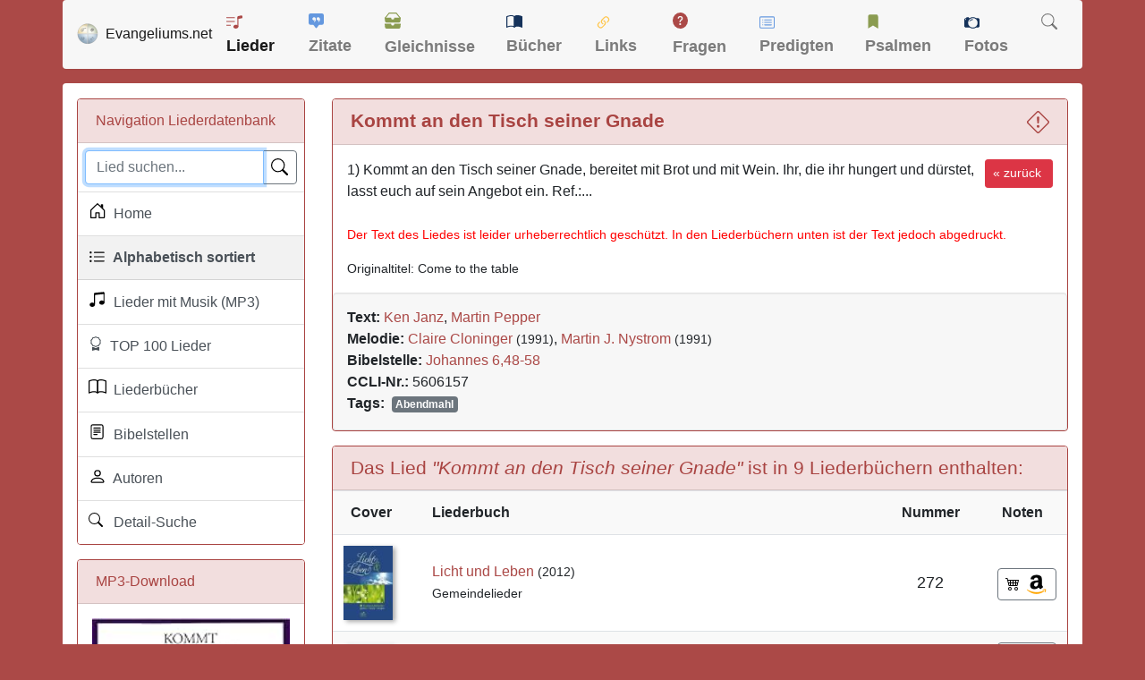

--- FILE ---
content_type: text/html; charset=UTF-8
request_url: https://www.evangeliums.net/lieder/lied_kommt_an_den_tisch_seiner_gnade.html
body_size: 9030
content:
<!DOCTYPE html>
<html lang="de">
<head>
<meta charset="utf-8">
<meta name="viewport" content="width=device-width, initial-scale=1, shrink-to-fit=no">
<meta name="description" content="Hier finden Sie den Text zu dem LIED: Kommt an den Tisch seiner Gnade von Ken Janz / Martin Pepper ▪ Melodie: Claire Cloninger 1991 / Martin J. Nystrom 1991">
<meta property="og:image" content="https://www.evangeliums.net/lieder/images/vorschaubild.jpg" />
<meta property="og:image:width" content="315" />
<meta property="og:image:height" content="315" />
<title>LIED: Kommt an den Tisch seiner Gnade</title>
<link href="/inc/bootstrap.min.css" rel="stylesheet">
<link href="../style.css" rel="stylesheet">
<style>
body{background-color:#ab4947}.lied strong{color:#ab4947;font-size:16px;font-weight:700}.page-item.active .page-link{background-color:#a94442;border-color:#a94442}.border-danger{border-color:#a94442!important}.bg-dark{background-color:#f2dede!important;color:#a94442}a{color:#ab4947}a:hover{color:#000}footer,footer a:link,footer a:visited{color:#fff}footer a:hover{color:#add8e6}h1{margin-top:0;margin-bottom:0;font-size:1.3em}.buch{margin:0 20px 0 0;-webkit-box-shadow:3px 2px 5px #aaa;-moz-box-shadow:3px 2px 5px #aaa;box-shadow:3px 2px 5px #aaa;float:left}.pagination-info{padding-left:10px}.pagination{padding-right:5px}
 </style>
<link rel="apple-touch-icon" href="/bilder/apple-touch-icon.png">
<link rel="apple-touch-icon" sizes="57x57" href="/bilder/apple-touch-icon-57x57.png">
<link rel="apple-touch-icon" sizes="60x60" href="/bilder/apple-touch-icon-60x60.png">
<link rel="apple-touch-icon" sizes="72x72" href="/bilder/apple-touch-icon-72x72.png">
<link rel="apple-touch-icon" sizes="76x76" href="/bilder/apple-touch-icon-76x76.png">
<link rel="apple-touch-icon" sizes="114x114" href="/bilder/apple-touch-icon-114x114.png">
<link rel="apple-touch-icon" sizes="120x120" href="/bilder/apple-touch-icon-120x120.png">
<link rel="apple-touch-icon" sizes="144x144" href="/bilder/apple-touch-icon-144x144.png">
<link rel="apple-touch-icon" sizes="152x152" href="/bilder/apple-touch-icon-152x152.png">
<link rel="apple-touch-icon" sizes="180x180" href="/bilder/apple-touch-icon-180x180.png">
<link rel="icon" type="image/png" href="https://www.evangeliums.net/bilder/favicon-16x16.png" sizes="16x16">
<link rel="icon" type="image/png" href="https://www.evangeliums.net/bilder/favicon-32x32.png" sizes="32x32">
<link rel="icon" type="image/png" href="https://www.evangeliums.net/bilder/favicon-96x96.png" sizes="96x96">
<link rel="icon" type="image/png" href="https://www.evangeliums.net/bilder/android-chrome-192x192.png" sizes="192x192">
<link rel="manifest" href="https://www.evangeliums.net/bilder/android-chrome-manifest.json">
<meta name="msapplication-TileColor" content="#da532c">
<meta name="msapplication-TileImage" content="https://www.evangeliums.net/bilder/mstile-144x144.png">
<meta name="theme-color" content="#ffffff"></head>
<body itemscope itemtype="http://schema.org/WebPage">
<!-- https://www.google.com/adsense/new/u/0/pub-9634334733466062/privacymessaging/ad_blocking -->
<!--<script async src="https://fundingchoicesmessages.google.com/i/pub-9634334733466062?ers=1" nonce="pKvd1qx9b5SqKDtLECHWog"></script><script nonce="pKvd1qx9b5SqKDtLECHWog">(function() {function signalGooglefcPresent() {if (!window.frames['googlefcPresent']) {if (document.body) {const iframe = document.createElement('iframe'); iframe.style = 'width: 0; height: 0; border: none; z-index: -1000; left: -1000px; top: -1000px;'; iframe.style.display = 'none'; iframe.name = 'googlefcPresent'; document.body.appendChild(iframe);} else {setTimeout(signalGooglefcPresent, 0);}}}signalGooglefcPresent();})();</script>-->
<!--<script async src="../inc_google.js"></script>-->
<nav class="navbar navbar-expand-lg navbar-light container pt-1 pb-1 mb-3" style="background-color: #F7F7F7 !important;"> <a class="navbar-brand" href="/"><img src="/bilder/favicon-96x96.png" width="24" height="24" alt="Logo" class="float-left">&nbsp;&nbsp;<span class=" hidden-md hidden-sm">Evangeliums.net</span></a>
 <button class="navbar-toggler" type="button" data-toggle="collapse" data-target="#navbarText" aria-controls="navbarText" aria-expanded="false" aria-label="Toggle navigation"> <span class="navbar-toggler-icon"></span> </button>
 <div class="collapse navbar-collapse" id="navbarText">
  <ul class="navbar-nav mr-auto">
   <li class="nav-item active"> <a class="nav-link" href="/lieder/" title="Christliche Liederdatenbank">
    <svg class="bi bi-music-note-list" width="1em" height="1em" viewBox="0 0 16 16" fill="#AB4947" xmlns="http://www.w3.org/2000/svg" style="margin-bottom:4px">
     <path d="M12 13c0 1.105-1.12 2-2.5 2S7 14.105 7 13s1.12-2 2.5-2 2.5.895 2.5 2z"/>
     <path fill-rule="evenodd" d="M12 3v10h-1V3h1z" clip-rule="evenodd"/>
     <path d="M11 2.82a1 1 0 01.804-.98l3-.6A1 1 0 0116 2.22V4l-5 1V2.82z"/>
     <path fill-rule="evenodd" d="M0 11.5a.5.5 0 01.5-.5H4a.5.5 0 010 1H.5a.5.5 0 01-.5-.5zm0-4A.5.5 0 01.5 7H8a.5.5 0 010 1H.5a.5.5 0 01-.5-.5zm0-4A.5.5 0 01.5 3H8a.5.5 0 010 1H.5a.5.5 0 01-.5-.5z" clip-rule="evenodd"/>
    </svg>
    Lieder</a> </li>
   <li class="nav-item "> <a class="nav-link" href="/zitate/" title="Christliche Zitate">
    <svg class="bi bi-chat-square-quote-fill" width="1em" height="1em" viewBox="0 0 16 16" fill="#6498DF" xmlns="http://www.w3.org/2000/svg" style="margin-bottom:6px">
     <path fill-rule="evenodd" d="M0 2a2 2 0 012-2h12a2 2 0 012 2v8a2 2 0 01-2 2h-2.5a1 1 0 00-.8.4l-1.9 2.533a1 1 0 01-1.6 0L5.3 12.4a1 1 0 00-.8-.4H2a2 2 0 01-2-2V2zm7.194 2.766c.087.124.163.26.227.401.428.948.393 2.377-.942 3.706a.446.446 0 01-.612.01.405.405 0 01-.011-.59c.419-.416.672-.831.809-1.22-.269.165-.588.26-.93.26C4.775 7.333 4 6.587 4 5.667 4 4.747 4.776 4 5.734 4c.271 0 .528.06.756.166l.008.004c.169.07.327.182.469.324.085.083.161.174.227.272zM11 7.073c-.269.165-.588.26-.93.26-.958 0-1.735-.746-1.735-1.666 0-.92.777-1.667 1.734-1.667.271 0 .528.06.756.166l.008.004c.17.07.327.182.469.324.085.083.161.174.227.272.087.124.164.26.228.401.428.948.392 2.377-.942 3.706a.446.446 0 01-.613.01.405.405 0 01-.011-.59c.42-.416.672-.831.81-1.22z" clip-rule="evenodd"/>
    </svg>
    Zitate</a> </li>
   <li class="nav-item "> <a class="nav-link" href="/gleichnisse/" title="Gleichnisse und Bilder">
    <svg class="bi bi-inboxes-fill" width="1em" height="1em" viewBox="0 0 16 16" fill="#8B9C51" xmlns="http://www.w3.org/2000/svg" style="margin-bottom:7px">
     <path fill-rule="evenodd" d="M.125 11.17A.5.5 0 01.5 11H6a.5.5 0 01.5.5 1.5 1.5 0 003 0 .5.5 0 01.5-.5h5.5a.5.5 0 01.496.562l-.39 3.124A1.5 1.5 0 0114.117 16H1.883a1.5 1.5 0 01-1.489-1.314l-.39-3.124a.5.5 0 01.121-.393zM3.81.563A1.5 1.5 0 014.98 0h6.04a1.5 1.5 0 011.17.563l3.7 4.625a.5.5 0 01-.78.624l-3.7-4.624A.5.5 0 0011.02 1H4.98a.5.5 0 00-.39.188L.89 5.812a.5.5 0 11-.78-.624L3.81.563z" clip-rule="evenodd"/>
     <path fill-rule="evenodd" d="M.125 5.17A.5.5 0 01.5 5H6a.5.5 0 01.5.5 1.5 1.5 0 003 0A.5.5 0 0110 5h5.5a.5.5 0 01.496.562l-.39 3.124A1.5 1.5 0 0114.117 10H1.883A1.5 1.5 0 01.394 8.686l-.39-3.124a.5.5 0 01.121-.393z" clip-rule="evenodd"/>
    </svg>
    Gleichnisse</a> </li>
   <li class="nav-item "> <a class="nav-link" href="/buecher/" title="Christliche Buchbesprechungen und Rezensionen">
    <svg class="bi bi-book-half" width="1em" height="1em" viewBox="0 0 16 16" fill="#15325A" xmlns="http://www.w3.org/2000/svg"style="margin-bottom:4px">
     <path fill-rule="evenodd" d="M3.214 1.072C4.813.752 6.916.71 8.354 2.146A.5.5 0 018.5 2.5v11a.5.5 0 01-.854.354c-.843-.844-2.115-1.059-3.47-.92-1.344.14-2.66.617-3.452 1.013A.5.5 0 010 13.5v-11a.5.5 0 01.276-.447L.5 2.5l-.224-.447.002-.001.004-.002.013-.006a5.017 5.017 0 01.22-.103 12.958 12.958 0 012.7-.869zM1 2.82v9.908c.846-.343 1.944-.672 3.074-.788 1.143-.118 2.387-.023 3.426.56V2.718c-1.063-.929-2.631-.956-4.09-.664A11.958 11.958 0 001 2.82z" clip-rule="evenodd"/>
     <path fill-rule="evenodd" d="M12.786 1.072C11.188.752 9.084.71 7.646 2.146A.5.5 0 007.5 2.5v11a.5.5 0 00.854.354c.843-.844 2.115-1.059 3.47-.92 1.344.14 2.66.617 3.452 1.013A.5.5 0 0016 13.5v-11a.5.5 0 00-.276-.447L15.5 2.5l.224-.447-.002-.001-.004-.002-.013-.006-.047-.023a12.582 12.582 0 00-.799-.34 12.96 12.96 0 00-2.073-.609z" clip-rule="evenodd"/>
    </svg>
    Bücher</a> </li>
   <li class="nav-item "> <a class="nav-link" href="/links/" title="Christliche Suchmaschine">
    <svg class="bi bi-link-45deg" width="1.1em" height="1.1em" viewBox="0 0 16 16" fill="#FFC64C" xmlns="http://www.w3.org/2000/svg"style="margin-bottom:2px">
     <path d="M4.715 6.542L3.343 7.914a3 3 0 104.243 4.243l1.828-1.829A3 3 0 008.586 5.5L8 6.086a1.001 1.001 0 00-.154.199 2 2 0 01.861 3.337L6.88 11.45a2 2 0 11-2.83-2.83l.793-.792a4.018 4.018 0 01-.128-1.287z"/>
     <path d="M5.712 6.96l.167-.167a1.99 1.99 0 01.896-.518 1.99 1.99 0 01.518-.896l.167-.167A3.004 3.004 0 006 5.499c-.22.46-.316.963-.288 1.46z"/>
     <path d="M6.586 4.672A3 3 0 007.414 9.5l.775-.776a2 2 0 01-.896-3.346L9.12 3.55a2 2 0 012.83 2.83l-.793.792c.112.42.155.855.128 1.287l1.372-1.372a3 3 0 00-4.243-4.243L6.586 4.672z"/>
     <path d="M10 9.5a2.99 2.99 0 00.288-1.46l-.167.167a1.99 1.99 0 01-.896.518 1.99 1.99 0 01-.518.896l-.167.167A3.004 3.004 0 0010 9.501z"/>
    </svg>
    Links</a> </li>
   <li class="nav-item "> <a class="nav-link" href="/fragen/" title="Christliche Fragen und Antworten">
    <svg class="bi bi-question-circle-fill" width="1em" height="1em" viewBox="0 0 16 16" fill="#AB4947" xmlns="http://www.w3.org/2000/svg"style="margin-bottom:7px">
     <path fill-rule="evenodd" d="M16 8A8 8 0 110 8a8 8 0 0116 0zM6.57 6.033H5.25C5.22 4.147 6.68 3.5 8.006 3.5c1.397 0 2.673.73 2.673 2.24 0 1.08-.635 1.594-1.244 2.057-.737.559-1.01.768-1.01 1.486v.355H7.117l-.007-.463c-.038-.927.495-1.498 1.168-1.987.59-.444.965-.736.965-1.371 0-.825-.628-1.168-1.314-1.168-.901 0-1.358.603-1.358 1.384zm1.251 6.443c-.584 0-1.009-.394-1.009-.927 0-.552.425-.94 1.01-.94.609 0 1.028.388 1.028.94 0 .533-.42.927-1.029.927z" clip-rule="evenodd"/>
    </svg>
    Fragen</a> </li>
   <li class="nav-item "> <a class="nav-link" href="/predigten/" title="Biblische Andachten und Predigten">
    <svg class="bi bi-card-list" width="1em" height="1em" viewBox="0 0 16 16" fill="#6498DF" xmlns="http://www.w3.org/2000/svg" style="margin-bottom:3px">
     <path fill-rule="evenodd" d="M14.5 3h-13a.5.5 0 00-.5.5v9a.5.5 0 00.5.5h13a.5.5 0 00.5-.5v-9a.5.5 0 00-.5-.5zm-13-1A1.5 1.5 0 000 3.5v9A1.5 1.5 0 001.5 14h13a1.5 1.5 0 001.5-1.5v-9A1.5 1.5 0 0014.5 2h-13z" clip-rule="evenodd"/>
     <path fill-rule="evenodd" d="M5 8a.5.5 0 01.5-.5h7a.5.5 0 010 1h-7A.5.5 0 015 8zm0-2.5a.5.5 0 01.5-.5h7a.5.5 0 010 1h-7a.5.5 0 01-.5-.5zm0 5a.5.5 0 01.5-.5h7a.5.5 0 010 1h-7a.5.5 0 01-.5-.5z" clip-rule="evenodd"/>
     <circle cx="3.5" cy="5.5" r=".5"/>
     <circle cx="3.5" cy="8" r=".5"/>
     <circle cx="3.5" cy="10.5" r=".5"/>
    </svg>
    Predigten</a> </li>
   <li class="nav-item "> <a class="nav-link" href="/psalmenauslegung/" title="Die Schatzkammer Davids">
    <svg class="bi bi-bookmark-fill" width="1em" height="1em" viewBox="0 0 16 16" fill="#8B9C51" xmlns="http://www.w3.org/2000/svg" style="margin-bottom:5px">
     <path fill-rule="evenodd" d="M3 3a2 2 0 012-2h6a2 2 0 012 2v12l-5-3-5 3V3z" clip-rule="evenodd"/>
    </svg>
    Psalmen</a> </li>
   <li class="nav-item "> <a class="nav-link" href="/fotos/" title="Christliche kostenlose Fotos">
    <svg class="bi bi-camera" width="1em" height="1em" viewBox="0 0 16 16" fill="#15325A" xmlns="http://www.w3.org/2000/svg" style="margin-bottom:2px">
     <path d="M9 5C7.343 5 5 6.343 5 8a4 4 0 014-4v1z"/>
     <path fill-rule="evenodd" d="M14.333 3h-2.015A5.97 5.97 0 009 2a5.972 5.972 0 00-3.318 1H1.667C.747 3 0 3.746 0 4.667v6.666C0 12.253.746 13 1.667 13h4.015c.95.632 2.091 1 3.318 1a5.973 5.973 0 003.318-1h2.015c.92 0 1.667-.746 1.667-1.667V4.667C16 3.747 15.254 3 14.333 3zM1.5 5a.5.5 0 100-1 .5.5 0 000 1zM9 13A5 5 0 109 3a5 5 0 000 10z" clip-rule="evenodd"/>
     <path d="M2 3a1 1 0 011-1h1a1 1 0 010 2H3a1 1 0 01-1-1z"/>
    </svg>
    Fotos</a> </li>
   <li class="nav-item "> <a class="nav-link" href="/suche.php" title="Evangeliums.net durchsuchen">
    <svg class="bi bi-search" width="1em" height="1em" viewBox="0 0 16 16" fill="currentColor" xmlns="http://www.w3.org/2000/svg" style="margin-bottom:5px">
     <path fill-rule="evenodd" d="M10.442 10.442a1 1 0 011.415 0l3.85 3.85a1 1 0 01-1.414 1.415l-3.85-3.85a1 1 0 010-1.415z" clip-rule="evenodd"/>
     <path fill-rule="evenodd" d="M6.5 12a5.5 5.5 0 100-11 5.5 5.5 0 000 11zM13 6.5a6.5 6.5 0 11-13 0 6.5 6.5 0 0113 0z" clip-rule="evenodd"/>
    </svg>
    </a> </li>
  </ul>
 </div>
</nav><main role="main" class="container content my-1">
<div class="row mt-3">
<div class="col-12 col-md-3">
 <div class="card border-danger">
  <div class="card-header bg-dark">Navigation Liederdatenbank</div>
  <div  class="list-group list-group-flush">
   <div class="list-group-item p-2">
				<search role="search" >
    <form action="suche.php" class="mb-0">
     <div class="input-group">
      <input type="text" name="suche" class="form-control" placeholder="Lied suchen..." value="" autofocus required>
      <div class="input-group-append">
       <button type="submit" class="btn btn-outline-secondary" aria-label="Lied suchen">
       <div class="svg-icon-search"></div>
       </button>
      </div>
     </div>
    </form>
					</search>
   </div>
   <a href="./" class="list-group-item list-group-item-action " title="Christliche Liederdatenbank">
   <div class="svg-icon-house"></div>&nbsp; Home</a> 
			<a href="alle.php" class="list-group-item list-group-item-action bg-light" title="Christliche Liederdatenbank">
   <div class="svg-icon-list"></div>&nbsp; Alphabetisch sortiert</a> 
			<a href="suche.php?mp3=1" class="list-group-item list-group-item-action " title="Christliche Lieder mit Musik">
   <div class="svg-icon-music"></div>&nbsp; Lieder mit Musik (MP3)</a> 			 
		<a href="lieder_top_100.php" class="list-group-item list-group-item-action " title="TOP 100 christliche Lieer">
   <div class="svg-icon-award"></div>&nbsp; TOP 100 Lieder</a>
			<a href="christliche_liederbuecher.php" class="list-group-item list-group-item-action " title="Christliche Liederbücher">
   <div class="svg-icon-book"></div>&nbsp; Liederbücher</a> 
			<a href="bibelstellen.php" class="list-group-item list-group-item-action " title="Bibelstellen-Verzeichnis">
   <div class="svg-icon-biblevers"></div>&nbsp; Bibelstellen</a> 
			<a href="autoren.php" class="list-group-item list-group-item-action " title="Autoren-Verzeichnis">
   <div class="svg-icon-person"></div>&nbsp; Autoren</a>
					<a href="suche_erweitert.php" class="list-group-item list-group-item-action " title="Lieder Suche">
   <div class="svg-icon-suchen"></div>&nbsp; Detail-Suche</a> 
		</div> 
		
 </div>
 <div class="card border-danger hidden-xs hidden-sm">
    <div class="card-header bg-dark"><span class="glyphicon glyphicon-download-alt"></span> MP3-Download</div>
    <div class="card-body"><a href="https://www.amazon.de/dp/B0196O70JY?tag=liederdb-21&linkCode=osi&th=1&psc=1" target="_blank" rel="nofollow"><img src="https://m.media-amazon.com/images/I/51-HcYa6GeL._SL160_.jpg" border="0" title="Kommt An Den Tisch Seiner Gnade" alt="Kommt An Den Tisch Seiner Gnade" class="img-fluid" width="221" /></a><br>
    Mit <a href="https://www.amazon.de/gp/dmusic/promotions/AmazonMusicUnlimited?tag=liederdb-21" rel="nofollow" target="_blank">Amazon Music Unlimited</a> kannst du das Lied kostenlos herunterladen.
    </div>    
   </div>
 <div class="card border-danger hidden-xs hidden-sm">
    <div class="card-header bg-dark"><a href="/impressum.php" class="float-right" title="Möchten Sie hier werben, so schreiben Sie mir einfach eine E-Mail (siehe Impressum)" data-toggle="tooltip" data-placement="left" rel="tooltip">
      <svg class="bi bi-info-circle" width="1.2em" height="1.2em" viewBox="0 0 16 16" fill="currentColor" xmlns="http://www.w3.org/2000/svg">
  <path fill-rule="evenodd" d="M8 15A7 7 0 108 1a7 7 0 000 14zm0 1A8 8 0 108 0a8 8 0 000 16z" clip-rule="evenodd"/>
  <path d="M8.93 6.588l-2.29.287-.082.38.45.083c.294.07.352.176.288.469l-.738 3.468c-.194.897.105 1.319.808 1.319.545 0 1.178-.252 1.465-.598l.088-.416c-.2.176-.492.246-.686.246-.275 0-.375-.193-.304-.533L8.93 6.588z"/>
  <circle cx="8" cy="4.5" r="1"/>
</svg></a>
      <svg class="bi bi-card-heading" width="1.2em" height="1.2em" viewBox="0 0 16 16" fill="currentColor" xmlns="http://www.w3.org/2000/svg">
  <path fill-rule="evenodd" d="M14.5 3h-13a.5.5 0 00-.5.5v9a.5.5 0 00.5.5h13a.5.5 0 00.5-.5v-9a.5.5 0 00-.5-.5zm-13-1A1.5 1.5 0 000 3.5v9A1.5 1.5 0 001.5 14h13a1.5 1.5 0 001.5-1.5v-9A1.5 1.5 0 0014.5 2h-13z" clip-rule="evenodd"/>
  <path fill-rule="evenodd" d="M3 8.5a.5.5 0 01.5-.5h9a.5.5 0 010 1h-9a.5.5 0 01-.5-.5zm0 2a.5.5 0 01.5-.5h6a.5.5 0 010 1h-6a.5.5 0 01-.5-.5z" clip-rule="evenodd"/>
  <path d="M3 5.5a.5.5 0 01.5-.5h9a.5.5 0 01.5.5v1a.5.5 0 01-.5.5h-9a.5.5 0 01-.5-.5v-1z"/>
</svg>&nbsp; Werbung</div>
    <div class="card-body">
   <script async src="https://pagead2.googlesyndication.com/pagead/js/adsbygoogle.js?client=ca-pub-9634334733466062"
     crossorigin="anonymous"></script>
<!-- Evangeliums.net Small -->
<ins class="adsbygoogle"
     style="display:inline-block;width:200px;height:200px"
     data-ad-client="ca-pub-9634334733466062"
     data-ad-slot="9364638420"></ins>
<script>
     (adsbygoogle = window.adsbygoogle || []).push({});
</script>
    					 </div>
</div>
</div>
<div class="col-12 col-md-9"><style>.btn { padding: .3rem .5rem; } h6 {padding-top: 15px; } </style>
<link rel="canonical" href="https://www.evangeliums.net/lieder/lied_kommt_an_den_tisch_seiner_gnade.html" />
   <div class="card border-danger">
    <div class="card-header bg-dark">
    <h1 itemprop="name"><strong>Kommt an den Tisch seiner Gnade</strong>
    <span class="float-right"><a href="" title="Fehler melden" class="hidden-xs"  data-toggle="modal" data-target="#exampleModal"><svg class="bi bi-exclamation-diamond" width="1.2em" height="1.2em" viewBox="0 0 16 16" fill="currentColor" xmlns="http://www.w3.org/2000/svg">
  <path fill-rule="evenodd" d="M6.95.435c.58-.58 1.52-.58 2.1 0l6.515 6.516c.58.58.58 1.519 0 2.098L9.05 15.565c-.58.58-1.519.58-2.098 0L.435 9.05a1.482 1.482 0 010-2.098L6.95.435zm1.4.7a.495.495 0 00-.7 0L1.134 7.65a.495.495 0 000 .7l6.516 6.516a.495.495 0 00.7 0l6.516-6.516a.495.495 0 000-.7L8.35 1.134z" clip-rule="evenodd"/>
  <path d="M7.002 11a1 1 0 112 0 1 1 0 01-2 0zM7.1 4.995a.905.905 0 111.8 0l-.35 3.507a.552.552 0 01-1.1 0L7.1 4.995z"/>
</svg></a></span></h1>
   </div>
   <div class="card-body">
          <div class="float-right"><a href="javascript:history.back()" class="btn btn-sm btn-danger hidden-xs" style="margin-left: 5px;">&laquo; zurück&nbsp;</a></div>
          1) Kommt an den Tisch seiner Gnade,
bereitet mit Brot und mit Wein.
Ihr, die ihr hungert und dürstet,
lasst euch auf sein Angebot ein.

Ref.:...<br><br><small style="color:red">Der Text des Liedes ist leider urheberrechtlich geschützt. In den Liederbüchern unten ist der Text jedoch abgedruckt.</small>            <div class="mt-3"><small><p>Originaltitel: Come to the table</p></small></div></div>
				
	
      <div class="well mb-0" style="overflow:hidden">
         <strong>Text:</strong> <span itemscope itemtype="http://schema.org/Person"><a itemprop="url"  href="/lieder/ken_janz.html" title="Weitere Lieder von Ken Janz anzeigen"><span itemprop="name">Ken Janz</span></span></a>, <span itemscope itemtype="http://schema.org/Person"><a itemprop="url"  href="/lieder/martin_pepper.html" title="Weitere Lieder von Martin Pepper anzeigen"><span itemprop="name">Martin Pepper</span></span></a><br>
   <strong>Melodie:</strong> <span itemscope itemtype="http://schema.org/Person"><a itemprop="url"  href="/lieder/claire_cloninger.html" title="Weitere Lieder von Claire Cloninger anzeigen"><span itemprop="name">Claire Cloninger</span></span></a> <small>(1991)</small>, <span itemscope itemtype="http://schema.org/Person"><a itemprop="url"  href="/lieder/martin_j_nystrom.html" title="Weitere Lieder von Martin J. Nystrom anzeigen"><span itemprop="name">Martin J. Nystrom</span></span></a> <small>(1991)</small>				 				    <br><strong>Bibelstelle:</strong> <a href="https://www.bibleserver.com/NeÜ/Johannes 6,48-58" target="_blank" rel="nofollow"  title="Ich bin das Brot des Lebens." data-toggle="tooltip" data-placement="bottom">Johannes 6,48-58 </a>      <br><strong title="Christian Copyright Licensing International Nummer">CCLI-Nr.:</strong> 5606157   					<br><strong>Tags:</strong> <span class="badge badge-secondary m-1"><a href="suche.php?tag=Abendmahl" style="color:#FFF!important" >Abendmahl</a></span>   </div>
</div>
<div class="card border-danger" data-nosnippet style="content-visibility: auto">
 <div class="card-header bg-dark">
	
<h2>Das Lied <em>"Kommt an den Tisch seiner Gnade"</em> ist in 9 Liederbüchern enthalten:</h2>
 </div> 
<table width="100%" class="table table-striped table-condensed" id="table">
 <tr>
  <td width="60">&nbsp;&nbsp;<strong>Cover</strong></td>
  <td class="hidden-xs"><strong>Liederbuch</strong></td>
  <td align="center"><strong>Nummer</strong></td>
  <td align="center" width="100"><strong>Noten</strong></td>
 </tr>
 <tr>
  <td  style="vertical-align: middle;"><a href="liederbuch_licht_und_leben.html"><img src="images/liederbuecher/klein/licht_und_leben.jpg" class="buch" title="Licht und Leben" alt="Licht und Leben" width="55" loading="lazy" /></a></td>
  <td style="vertical-align: middle"  class="hidden-xs"><a href="liederbuch_licht_und_leben.html" title="Licht und Leben Liederbuch">Licht und Leben</a> <small>(2012)</small><br><small>Gemeindelieder</small></td>
   <td align="center" style="vertical-align: middle; font-size:18px">272</td>
  <td  style="vertical-align: middle">
  		  
	 <a href="https://www.amazon.de/dp/3938412720/?&tag=liederdb-21" class="btn btn-outline-secondary float-right" target="_blank" style="color:#FFF; margin-top: 3px;" rel="nofollow" title="#Anzeige: Liederbuch &quot;Licht und Leben&quot; bei Amazon bestellen">
	<svg xmlns="http://www.w3.org/2000/svg" width="18" height="18" fill="#000" class="bi bi-cart4" viewBox="0 0 18 18">
  <path d="M0 2.5A.5.5 0 0 1 .5 2H2a.5.5 0 0 1 .485.379L2.89 4H14.5a.5.5 0 0 1 .485.621l-1.5 6A.5.5 0 0 1 13 11H4a.5.5 0 0 1-.485-.379L1.61 3H.5a.5.5 0 0 1-.5-.5zM3.14 5l.5 2H5V5H3.14zM6 5v2h2V5H6zm3 0v2h2V5H9zm3 0v2h1.36l.5-2H12zm1.11 3H12v2h.61l.5-2zM11 8H9v2h2V8zM8 8H6v2h2V8zM5 8H3.89l.5 2H5V8zm0 5a1 1 0 1 0 0 2 1 1 0 0 0 0-2zm-2 1a2 2 0 1 1 4 0 2 2 0 0 1-4 0zm9-1a1 1 0 1 0 0 2 1 1 0 0 0 0-2zm-2 1a2 2 0 1 1 4 0 2 2 0 0 1-4 0z"/>
</svg>&nbsp;<img src="images/amazon-favicon.ico" width="26" height="24" alt="Amazon"/></a>
	 </td>
 </tr>
  <tr>
  <td  style="vertical-align: middle;"><a href="liederbuch_so_gross_ist_der_herr.html"><img src="images/liederbuecher/klein/so_gross_ist_der_herr.jpg" class="buch" title="So groß ist der Herr" alt="So groß ist der Herr" width="55" loading="lazy" /></a></td>
  <td style="vertical-align: middle"  class="hidden-xs"><a href="liederbuch_so_gross_ist_der_herr.html" title="So groß ist der Herr Liederbuch">So groß ist der Herr</a> <small>(2009)</small><br><small>Die schönsten Lobpreissongs</small></td>
   <td align="center" style="vertical-align: middle; font-size:18px">114</td>
  <td  style="vertical-align: middle">
  		  
	  
	  <a href="https://www.scm-shop.de/so-gross-ist-der-herr-liederbuch.html?pa=8801002" class="btn btn-outline-secondary float-right" target="_blank" style="color:#FFF" rel="nofollow" title="Liederbuch &quot;So groß ist der Herr&quot; im SCM-Shop bestellen"><svg xmlns="http://www.w3.org/2000/svg" width="18" height="18" fill="#000" class="bi bi-cart4" viewBox="0 0 18 18">
  <path d="M0 2.5A.5.5 0 0 1 .5 2H2a.5.5 0 0 1 .485.379L2.89 4H14.5a.5.5 0 0 1 .485.621l-1.5 6A.5.5 0 0 1 13 11H4a.5.5 0 0 1-.485-.379L1.61 3H.5a.5.5 0 0 1-.5-.5zM3.14 5l.5 2H5V5H3.14zM6 5v2h2V5H6zm3 0v2h2V5H9zm3 0v2h1.36l.5-2H12zm1.11 3H12v2h.61l.5-2zM11 8H9v2h2V8zM8 8H6v2h2V8zM5 8H3.89l.5 2H5V8zm0 5a1 1 0 1 0 0 2 1 1 0 0 0 0-2zm-2 1a2 2 0 1 1 4 0 2 2 0 0 1-4 0zm9-1a1 1 0 1 0 0 2 1 1 0 0 0 0-2zm-2 1a2 2 0 1 1 4 0 2 2 0 0 1-4 0z"/>
</svg>&nbsp;<img src="images/scm-favicon-32x32.png" width="26" height="26" alt="SCM"/></a>
	  <a href="https://www.amazon.de/dp/3896154354/?&tag=liederdb-21" class="btn btn-outline-secondary float-right" target="_blank" style="color:#FFF; margin-top: 3px;" rel="nofollow" title="#Anzeige: Liederbuch &quot;So groß ist der Herr&quot; bei Amazon bestellen">
	<svg xmlns="http://www.w3.org/2000/svg" width="18" height="18" fill="#000" class="bi bi-cart4" viewBox="0 0 18 18">
  <path d="M0 2.5A.5.5 0 0 1 .5 2H2a.5.5 0 0 1 .485.379L2.89 4H14.5a.5.5 0 0 1 .485.621l-1.5 6A.5.5 0 0 1 13 11H4a.5.5 0 0 1-.485-.379L1.61 3H.5a.5.5 0 0 1-.5-.5zM3.14 5l.5 2H5V5H3.14zM6 5v2h2V5H6zm3 0v2h2V5H9zm3 0v2h1.36l.5-2H12zm1.11 3H12v2h.61l.5-2zM11 8H9v2h2V8zM8 8H6v2h2V8zM5 8H3.89l.5 2H5V8zm0 5a1 1 0 1 0 0 2 1 1 0 0 0 0-2zm-2 1a2 2 0 1 1 4 0 2 2 0 0 1-4 0zm9-1a1 1 0 1 0 0 2 1 1 0 0 0 0-2zm-2 1a2 2 0 1 1 4 0 2 2 0 0 1-4 0z"/>
</svg>&nbsp;<img src="images/amazon-favicon.ico" width="26" height="24" alt="Amazon"/></a>
	 </td>
 </tr>
  <tr>
  <td  style="vertical-align: middle;"><a href="liederbuch_auge_im_sturm.html"><img src="images/liederbuecher/klein/auge_im_sturm.jpg" class="buch" title="Auge im Sturm" alt="Auge im Sturm" width="55" loading="lazy" /></a></td>
  <td style="vertical-align: middle"  class="hidden-xs"><a href="liederbuch_auge_im_sturm.html" title="Auge im Sturm Liederbuch">Auge im Sturm</a> <small>(2008)</small><br><small></small></td>
   <td align="center" style="vertical-align: middle; font-size:18px">36</td>
  <td  style="vertical-align: middle">
  		  
	 <a href="https://www.amazon.de/dp/B001P5J2AI/?&tag=liederdb-21" class="btn btn-outline-secondary float-right" target="_blank" style="color:#FFF; margin-top: 3px;" rel="nofollow" title="#Anzeige: Liederbuch &quot;Auge im Sturm&quot; bei Amazon bestellen">
	<svg xmlns="http://www.w3.org/2000/svg" width="18" height="18" fill="#000" class="bi bi-cart4" viewBox="0 0 18 18">
  <path d="M0 2.5A.5.5 0 0 1 .5 2H2a.5.5 0 0 1 .485.379L2.89 4H14.5a.5.5 0 0 1 .485.621l-1.5 6A.5.5 0 0 1 13 11H4a.5.5 0 0 1-.485-.379L1.61 3H.5a.5.5 0 0 1-.5-.5zM3.14 5l.5 2H5V5H3.14zM6 5v2h2V5H6zm3 0v2h2V5H9zm3 0v2h1.36l.5-2H12zm1.11 3H12v2h.61l.5-2zM11 8H9v2h2V8zM8 8H6v2h2V8zM5 8H3.89l.5 2H5V8zm0 5a1 1 0 1 0 0 2 1 1 0 0 0 0-2zm-2 1a2 2 0 1 1 4 0 2 2 0 0 1-4 0zm9-1a1 1 0 1 0 0 2 1 1 0 0 0 0-2zm-2 1a2 2 0 1 1 4 0 2 2 0 0 1-4 0z"/>
</svg>&nbsp;<img src="images/amazon-favicon.ico" width="26" height="24" alt="Amazon"/></a>
	 </td>
 </tr>
  <tr>
  <td  style="vertical-align: middle;"><a href="liederbuch_solali_4.html"><img src="images/liederbuecher/klein/solali_4.jpg" class="buch" title="SoLaLi 4" alt="SoLaLi 4" width="55" loading="lazy" /></a></td>
  <td style="vertical-align: middle"  class="hidden-xs"><a href="liederbuch_solali_4.html" title="SoLaLi 4 Liederbuch">SoLaLi 4</a> <small>(2007)</small><br><small></small></td>
   <td align="center" style="vertical-align: middle; font-size:18px">113</td>
  <td  style="vertical-align: middle">
  		  
	 <a href="https://www.amazon.de/dp/B00H0J928K/?&tag=liederdb-21" class="btn btn-outline-secondary float-right" target="_blank" style="color:#FFF; margin-top: 3px;" rel="nofollow" title="#Anzeige: Liederbuch &quot;SoLaLi 4&quot; bei Amazon bestellen">
	<svg xmlns="http://www.w3.org/2000/svg" width="18" height="18" fill="#000" class="bi bi-cart4" viewBox="0 0 18 18">
  <path d="M0 2.5A.5.5 0 0 1 .5 2H2a.5.5 0 0 1 .485.379L2.89 4H14.5a.5.5 0 0 1 .485.621l-1.5 6A.5.5 0 0 1 13 11H4a.5.5 0 0 1-.485-.379L1.61 3H.5a.5.5 0 0 1-.5-.5zM3.14 5l.5 2H5V5H3.14zM6 5v2h2V5H6zm3 0v2h2V5H9zm3 0v2h1.36l.5-2H12zm1.11 3H12v2h.61l.5-2zM11 8H9v2h2V8zM8 8H6v2h2V8zM5 8H3.89l.5 2H5V8zm0 5a1 1 0 1 0 0 2 1 1 0 0 0 0-2zm-2 1a2 2 0 1 1 4 0 2 2 0 0 1-4 0zm9-1a1 1 0 1 0 0 2 1 1 0 0 0 0-2zm-2 1a2 2 0 1 1 4 0 2 2 0 0 1-4 0z"/>
</svg>&nbsp;<img src="images/amazon-favicon.ico" width="26" height="24" alt="Amazon"/></a>
	 </td>
 </tr>
  <tr>
  <td  style="vertical-align: middle;"><a href="liederbuch_singen_beten_loben.html"><img src="images/liederbuecher/klein/singen_beten_loben.jpg" class="buch" title="Singen, Beten, Loben" alt="Singen, Beten, Loben" width="55" loading="lazy" /></a></td>
  <td style="vertical-align: middle"  class="hidden-xs"><a href="liederbuch_singen_beten_loben.html" title="Singen, Beten, Loben Liederbuch">Singen, Beten, Loben</a> <small>(2002)</small><br><small>Lieder für Gemeinden, Gruppen und Freizeiten</small></td>
   <td align="center" style="vertical-align: middle; font-size:18px">17</td>
  <td  style="vertical-align: middle">
  		  
	  
	  <a href="https://www.scm-shop.de/singen-beten-loben-68854.html?pa=8801002" class="btn btn-outline-secondary float-right" target="_blank" style="color:#FFF" rel="nofollow" title="Liederbuch &quot;Singen, Beten, Loben&quot; im SCM-Shop bestellen"><svg xmlns="http://www.w3.org/2000/svg" width="18" height="18" fill="#000" class="bi bi-cart4" viewBox="0 0 18 18">
  <path d="M0 2.5A.5.5 0 0 1 .5 2H2a.5.5 0 0 1 .485.379L2.89 4H14.5a.5.5 0 0 1 .485.621l-1.5 6A.5.5 0 0 1 13 11H4a.5.5 0 0 1-.485-.379L1.61 3H.5a.5.5 0 0 1-.5-.5zM3.14 5l.5 2H5V5H3.14zM6 5v2h2V5H6zm3 0v2h2V5H9zm3 0v2h1.36l.5-2H12zm1.11 3H12v2h.61l.5-2zM11 8H9v2h2V8zM8 8H6v2h2V8zM5 8H3.89l.5 2H5V8zm0 5a1 1 0 1 0 0 2 1 1 0 0 0 0-2zm-2 1a2 2 0 1 1 4 0 2 2 0 0 1-4 0zm9-1a1 1 0 1 0 0 2 1 1 0 0 0 0-2zm-2 1a2 2 0 1 1 4 0 2 2 0 0 1-4 0z"/>
</svg>&nbsp;<img src="images/scm-favicon-32x32.png" width="26" height="26" alt="SCM"/></a>
	  <a href="https://www.amazon.de/dp/3775137637/?&tag=liederdb-21" class="btn btn-outline-secondary float-right" target="_blank" style="color:#FFF; margin-top: 3px;" rel="nofollow" title="#Anzeige: Liederbuch &quot;Singen, Beten, Loben&quot; bei Amazon bestellen">
	<svg xmlns="http://www.w3.org/2000/svg" width="18" height="18" fill="#000" class="bi bi-cart4" viewBox="0 0 18 18">
  <path d="M0 2.5A.5.5 0 0 1 .5 2H2a.5.5 0 0 1 .485.379L2.89 4H14.5a.5.5 0 0 1 .485.621l-1.5 6A.5.5 0 0 1 13 11H4a.5.5 0 0 1-.485-.379L1.61 3H.5a.5.5 0 0 1-.5-.5zM3.14 5l.5 2H5V5H3.14zM6 5v2h2V5H6zm3 0v2h2V5H9zm3 0v2h1.36l.5-2H12zm1.11 3H12v2h.61l.5-2zM11 8H9v2h2V8zM8 8H6v2h2V8zM5 8H3.89l.5 2H5V8zm0 5a1 1 0 1 0 0 2 1 1 0 0 0 0-2zm-2 1a2 2 0 1 1 4 0 2 2 0 0 1-4 0zm9-1a1 1 0 1 0 0 2 1 1 0 0 0 0-2zm-2 1a2 2 0 1 1 4 0 2 2 0 0 1-4 0z"/>
</svg>&nbsp;<img src="images/amazon-favicon.ico" width="26" height="24" alt="Amazon"/></a>
	 </td>
 </tr>
  <tr>
  <td  style="vertical-align: middle;"><a href="liederbuch_feiert_jesus_2.html"><img src="images/liederbuecher/klein/feiert_jesus_2.jpg" class="buch" title="Feiert Jesus! 2" alt="Feiert Jesus! 2" width="55" loading="lazy" /></a></td>
  <td style="vertical-align: middle"  class="hidden-xs"><a href="liederbuch_feiert_jesus_2.html" title="Feiert Jesus! 2 Liederbuch">Feiert Jesus! 2</a> <small>(2001)</small><br><small></small></td>
   <td align="center" style="vertical-align: middle; font-size:18px">108</td>
  <td  style="vertical-align: middle">
  		  
	  
	  <a href="https://www.scm-shop.de/feiert-jesus-2-ringbuch-7491968.html?pa=8801002" class="btn btn-outline-secondary float-right" target="_blank" style="color:#FFF" rel="nofollow" title="Liederbuch &quot;Feiert Jesus! 2&quot; im SCM-Shop bestellen"><svg xmlns="http://www.w3.org/2000/svg" width="18" height="18" fill="#000" class="bi bi-cart4" viewBox="0 0 18 18">
  <path d="M0 2.5A.5.5 0 0 1 .5 2H2a.5.5 0 0 1 .485.379L2.89 4H14.5a.5.5 0 0 1 .485.621l-1.5 6A.5.5 0 0 1 13 11H4a.5.5 0 0 1-.485-.379L1.61 3H.5a.5.5 0 0 1-.5-.5zM3.14 5l.5 2H5V5H3.14zM6 5v2h2V5H6zm3 0v2h2V5H9zm3 0v2h1.36l.5-2H12zm1.11 3H12v2h.61l.5-2zM11 8H9v2h2V8zM8 8H6v2h2V8zM5 8H3.89l.5 2H5V8zm0 5a1 1 0 1 0 0 2 1 1 0 0 0 0-2zm-2 1a2 2 0 1 1 4 0 2 2 0 0 1-4 0zm9-1a1 1 0 1 0 0 2 1 1 0 0 0 0-2zm-2 1a2 2 0 1 1 4 0 2 2 0 0 1-4 0z"/>
</svg>&nbsp;<img src="images/scm-favicon-32x32.png" width="26" height="26" alt="SCM"/></a>
	  <a href="https://www.amazon.de/dp/3775136908/?&tag=liederdb-21" class="btn btn-outline-secondary float-right" target="_blank" style="color:#FFF; margin-top: 3px;" rel="nofollow" title="#Anzeige: Liederbuch &quot;Feiert Jesus! 2&quot; bei Amazon bestellen">
	<svg xmlns="http://www.w3.org/2000/svg" width="18" height="18" fill="#000" class="bi bi-cart4" viewBox="0 0 18 18">
  <path d="M0 2.5A.5.5 0 0 1 .5 2H2a.5.5 0 0 1 .485.379L2.89 4H14.5a.5.5 0 0 1 .485.621l-1.5 6A.5.5 0 0 1 13 11H4a.5.5 0 0 1-.485-.379L1.61 3H.5a.5.5 0 0 1-.5-.5zM3.14 5l.5 2H5V5H3.14zM6 5v2h2V5H6zm3 0v2h2V5H9zm3 0v2h1.36l.5-2H12zm1.11 3H12v2h.61l.5-2zM11 8H9v2h2V8zM8 8H6v2h2V8zM5 8H3.89l.5 2H5V8zm0 5a1 1 0 1 0 0 2 1 1 0 0 0 0-2zm-2 1a2 2 0 1 1 4 0 2 2 0 0 1-4 0zm9-1a1 1 0 1 0 0 2 1 1 0 0 0 0-2zm-2 1a2 2 0 1 1 4 0 2 2 0 0 1-4 0z"/>
</svg>&nbsp;<img src="images/amazon-favicon.ico" width="26" height="24" alt="Amazon"/></a>
	 </td>
 </tr>
  <tr>
  <td  style="vertical-align: middle;"><a href="liederbuch_singt_von_jesus_band_3.html"><img src="images/liederbuecher/klein/singt_von_jesus_band_3.jpg" class="buch" title="Singt von Jesus - Band 3" alt="Singt von Jesus - Band 3" width="55" loading="lazy" /></a></td>
  <td style="vertical-align: middle"  class="hidden-xs"><a href="liederbuch_singt_von_jesus_band_3.html" title="Singt von Jesus - Band 3 Liederbuch">Singt von Jesus - Band 3</a> <small>(1999)</small><br><small></small></td>
   <td align="center" style="vertical-align: middle; font-size:18px">169</td>
  <td  style="vertical-align: middle">
  		  
	  
	  <a href="https://www.scm-shop.de/singt-von-jesus-band-3.html?pa=8801002" class="btn btn-outline-secondary float-right" target="_blank" style="color:#FFF" rel="nofollow" title="Liederbuch &quot;Singt von Jesus - Band 3&quot; im SCM-Shop bestellen"><svg xmlns="http://www.w3.org/2000/svg" width="18" height="18" fill="#000" class="bi bi-cart4" viewBox="0 0 18 18">
  <path d="M0 2.5A.5.5 0 0 1 .5 2H2a.5.5 0 0 1 .485.379L2.89 4H14.5a.5.5 0 0 1 .485.621l-1.5 6A.5.5 0 0 1 13 11H4a.5.5 0 0 1-.485-.379L1.61 3H.5a.5.5 0 0 1-.5-.5zM3.14 5l.5 2H5V5H3.14zM6 5v2h2V5H6zm3 0v2h2V5H9zm3 0v2h1.36l.5-2H12zm1.11 3H12v2h.61l.5-2zM11 8H9v2h2V8zM8 8H6v2h2V8zM5 8H3.89l.5 2H5V8zm0 5a1 1 0 1 0 0 2 1 1 0 0 0 0-2zm-2 1a2 2 0 1 1 4 0 2 2 0 0 1-4 0zm9-1a1 1 0 1 0 0 2 1 1 0 0 0 0-2zm-2 1a2 2 0 1 1 4 0 2 2 0 0 1-4 0z"/>
</svg>&nbsp;<img src="images/scm-favicon-32x32.png" width="26" height="26" alt="SCM"/></a>
	  <a href="https://www.amazon.de/dp/3870921757/?&tag=liederdb-21" class="btn btn-outline-secondary float-right" target="_blank" style="color:#FFF; margin-top: 3px;" rel="nofollow" title="#Anzeige: Liederbuch &quot;Singt von Jesus - Band 3&quot; bei Amazon bestellen">
	<svg xmlns="http://www.w3.org/2000/svg" width="18" height="18" fill="#000" class="bi bi-cart4" viewBox="0 0 18 18">
  <path d="M0 2.5A.5.5 0 0 1 .5 2H2a.5.5 0 0 1 .485.379L2.89 4H14.5a.5.5 0 0 1 .485.621l-1.5 6A.5.5 0 0 1 13 11H4a.5.5 0 0 1-.485-.379L1.61 3H.5a.5.5 0 0 1-.5-.5zM3.14 5l.5 2H5V5H3.14zM6 5v2h2V5H6zm3 0v2h2V5H9zm3 0v2h1.36l.5-2H12zm1.11 3H12v2h.61l.5-2zM11 8H9v2h2V8zM8 8H6v2h2V8zM5 8H3.89l.5 2H5V8zm0 5a1 1 0 1 0 0 2 1 1 0 0 0 0-2zm-2 1a2 2 0 1 1 4 0 2 2 0 0 1-4 0zm9-1a1 1 0 1 0 0 2 1 1 0 0 0 0-2zm-2 1a2 2 0 1 1 4 0 2 2 0 0 1-4 0z"/>
</svg>&nbsp;<img src="images/amazon-favicon.ico" width="26" height="24" alt="Amazon"/></a>
	 </td>
 </tr>
  <tr>
  <td  style="vertical-align: middle;"><a href="liederbuch_du_bist_herr_3.html"><img src="images/liederbuecher/klein/du_bist_herr_3.jpg" class="buch" title="Du bist Herr 3" alt="Du bist Herr 3" width="55" loading="lazy" /></a></td>
  <td style="vertical-align: middle"  class="hidden-xs"><a href="liederbuch_du_bist_herr_3.html" title="Du bist Herr 3 Liederbuch">Du bist Herr 3</a> <small>(1995)</small><br><small>Anbetungslieder</small></td>
   <td align="center" style="vertical-align: middle; font-size:18px">150</td>
  <td  style="vertical-align: middle">
  		  
	 <a href="https://www.amazon.de/dp/3894900296/?&tag=liederdb-21" class="btn btn-outline-secondary float-right" target="_blank" style="color:#FFF; margin-top: 3px;" rel="nofollow" title="#Anzeige: Liederbuch &quot;Du bist Herr 3&quot; bei Amazon bestellen">
	<svg xmlns="http://www.w3.org/2000/svg" width="18" height="18" fill="#000" class="bi bi-cart4" viewBox="0 0 18 18">
  <path d="M0 2.5A.5.5 0 0 1 .5 2H2a.5.5 0 0 1 .485.379L2.89 4H14.5a.5.5 0 0 1 .485.621l-1.5 6A.5.5 0 0 1 13 11H4a.5.5 0 0 1-.485-.379L1.61 3H.5a.5.5 0 0 1-.5-.5zM3.14 5l.5 2H5V5H3.14zM6 5v2h2V5H6zm3 0v2h2V5H9zm3 0v2h1.36l.5-2H12zm1.11 3H12v2h.61l.5-2zM11 8H9v2h2V8zM8 8H6v2h2V8zM5 8H3.89l.5 2H5V8zm0 5a1 1 0 1 0 0 2 1 1 0 0 0 0-2zm-2 1a2 2 0 1 1 4 0 2 2 0 0 1-4 0zm9-1a1 1 0 1 0 0 2 1 1 0 0 0 0-2zm-2 1a2 2 0 1 1 4 0 2 2 0 0 1-4 0z"/>
</svg>&nbsp;<img src="images/amazon-favicon.ico" width="26" height="24" alt="Amazon"/></a>
	 </td>
 </tr>
  <tr>
  <td  style="vertical-align: middle;"><a href="liederbuch_jesu_name_nie_verklinget_6.html"><img src="images/liederbuecher/klein/jesu_name_nie_verklinget_6.jpg" class="buch" title="Jesu Name nie verklinget 6" alt="Jesu Name nie verklinget 6" width="55" loading="lazy" /></a></td>
  <td style="vertical-align: middle"  class="hidden-xs"><a href="liederbuch_jesu_name_nie_verklinget_6.html" title="Jesu Name nie verklinget 6 Liederbuch">Jesu Name nie verklinget 6</a> <small>(1994)</small><br><small>Neue und erprobte Lieder für Chor-, Jugend- und Gemeindearbeit</small></td>
   <td align="center" style="vertical-align: middle; font-size:18px">1721</td>
  <td  style="vertical-align: middle">
  		  
	  
	  <a href="https://www.scm-shop.de/jesu-name-nie-verklinget-band-6.html?pa=8801002" class="btn btn-outline-secondary float-right" target="_blank" style="color:#FFF" rel="nofollow" title="Liederbuch &quot;Jesu Name nie verklinget 6&quot; im SCM-Shop bestellen"><svg xmlns="http://www.w3.org/2000/svg" width="18" height="18" fill="#000" class="bi bi-cart4" viewBox="0 0 18 18">
  <path d="M0 2.5A.5.5 0 0 1 .5 2H2a.5.5 0 0 1 .485.379L2.89 4H14.5a.5.5 0 0 1 .485.621l-1.5 6A.5.5 0 0 1 13 11H4a.5.5 0 0 1-.485-.379L1.61 3H.5a.5.5 0 0 1-.5-.5zM3.14 5l.5 2H5V5H3.14zM6 5v2h2V5H6zm3 0v2h2V5H9zm3 0v2h1.36l.5-2H12zm1.11 3H12v2h.61l.5-2zM11 8H9v2h2V8zM8 8H6v2h2V8zM5 8H3.89l.5 2H5V8zm0 5a1 1 0 1 0 0 2 1 1 0 0 0 0-2zm-2 1a2 2 0 1 1 4 0 2 2 0 0 1-4 0zm9-1a1 1 0 1 0 0 2 1 1 0 0 0 0-2zm-2 1a2 2 0 1 1 4 0 2 2 0 0 1-4 0z"/>
</svg>&nbsp;<img src="images/scm-favicon-32x32.png" width="26" height="26" alt="SCM"/></a>
	  <a href="https://www.amazon.de/dp/3775121560/?&tag=liederdb-21" class="btn btn-outline-secondary float-right" target="_blank" style="color:#FFF; margin-top: 3px;" rel="nofollow" title="#Anzeige: Liederbuch &quot;Jesu Name nie verklinget 6&quot; bei Amazon bestellen">
	<svg xmlns="http://www.w3.org/2000/svg" width="18" height="18" fill="#000" class="bi bi-cart4" viewBox="0 0 18 18">
  <path d="M0 2.5A.5.5 0 0 1 .5 2H2a.5.5 0 0 1 .485.379L2.89 4H14.5a.5.5 0 0 1 .485.621l-1.5 6A.5.5 0 0 1 13 11H4a.5.5 0 0 1-.485-.379L1.61 3H.5a.5.5 0 0 1-.5-.5zM3.14 5l.5 2H5V5H3.14zM6 5v2h2V5H6zm3 0v2h2V5H9zm3 0v2h1.36l.5-2H12zm1.11 3H12v2h.61l.5-2zM11 8H9v2h2V8zM8 8H6v2h2V8zM5 8H3.89l.5 2H5V8zm0 5a1 1 0 1 0 0 2 1 1 0 0 0 0-2zm-2 1a2 2 0 1 1 4 0 2 2 0 0 1-4 0zm9-1a1 1 0 1 0 0 2 1 1 0 0 0 0-2zm-2 1a2 2 0 1 1 4 0 2 2 0 0 1-4 0z"/>
</svg>&nbsp;<img src="images/amazon-favicon.ico" width="26" height="24" alt="Amazon"/></a>
	 </td>
 </tr>
 </table>
</div>
<div class="float-right"><small><em>Als Amazon-Partner verdiene ich an qualifizierten Verkäufen.</em></small></div>
 </div>
<form action="" method="post">
<div class="modal fade" id="exampleModal" tabindex="-1" role="dialog" aria-labelledby="exampleModalLabel" aria-hidden="true">
  <div class="modal-dialog">
    <div class="modal-content">
      <div class="modal-header">
        <b class="modal-title" id="exampleModalLabel">Hier können Sie Fehler melden</b>
        <button type="button" class="close" data-dismiss="modal" aria-label="Close">
          <span aria-hidden="true">&times;</span>
        </button>
      </div>
      <div class="modal-body">
        <textarea name="fehler" placeholder="Geben Sie hier den Fehler (z.B. Rechtschreibfehler) an, den Sie gefunden haben." class="form-control"></textarea>
        <input type="name" class="visually-hidden invisible" name="name" id="name" placeholder="Name">
       <input name="email" type="email" required="required" class="form-control" placeholder="Ihre E-Mail-Adresse (damit wir antworten können)">
      </div>
      <div class="modal-footer">
        <button type="button" class="btn btn-sm btn-outline-secondary" data-dismiss="modal">Abbrechen</button>
        <button type="submit" class="btn btn-success">Fehler melden</button>
      </div>
    </div>
  </div>
</div>
</form>
</div></div></main>
<footer class="container"><small>&copy; 2004 - 2026 Evangeliums.net - Das Online-Portal für Christen <span class="float-right">
	<a href="javascript:googlefc.callbackQueue.push(googlefc.showRevocationMessage)">DSGVO Widerruf</a>  &nbsp;|&nbsp; <a href="/datenschutzerklaerung.php" title="Datenschutzerklärung" rel="nofollow">Datenschutz</a> &nbsp;|&nbsp; <a href="/impressum.php" title="Impressum und Kontakt" rel="nofollow">Impressum</a></span></small>
 </footer>
<script src="/inc/jquery-3.7.1.min.js"></script>
<script src="/inc/bootstrap.bundle.min.js" crossorigin="anonymous"></script>
<script>
$(function () {
  $('[data-toggle="tooltip"]').tooltip()
})
$(function() {
	$(window).scroll(function() {
		if($(this).scrollTop() != 0) {
			$('#toTop').fadeIn();	
		} else {
			$('#toTop').fadeOut();
		}
	});
	$('#toTop').click(function() {
		$('body,html').animate({scrollTop:0},200);
	});	
});
</script>
<div id="toTop" class="hidden-xs">^ Nach oben</div>
</body>
</html>


--- FILE ---
content_type: text/html; charset=utf-8
request_url: https://www.google.com/recaptcha/api2/aframe
body_size: 269
content:
<!DOCTYPE HTML><html><head><meta http-equiv="content-type" content="text/html; charset=UTF-8"></head><body><script nonce="j0m7ODZjXgX1-2ZTqYC7yQ">/** Anti-fraud and anti-abuse applications only. See google.com/recaptcha */ try{var clients={'sodar':'https://pagead2.googlesyndication.com/pagead/sodar?'};window.addEventListener("message",function(a){try{if(a.source===window.parent){var b=JSON.parse(a.data);var c=clients[b['id']];if(c){var d=document.createElement('img');d.src=c+b['params']+'&rc='+(localStorage.getItem("rc::a")?sessionStorage.getItem("rc::b"):"");window.document.body.appendChild(d);sessionStorage.setItem("rc::e",parseInt(sessionStorage.getItem("rc::e")||0)+1);localStorage.setItem("rc::h",'1768643210024');}}}catch(b){}});window.parent.postMessage("_grecaptcha_ready", "*");}catch(b){}</script></body></html>